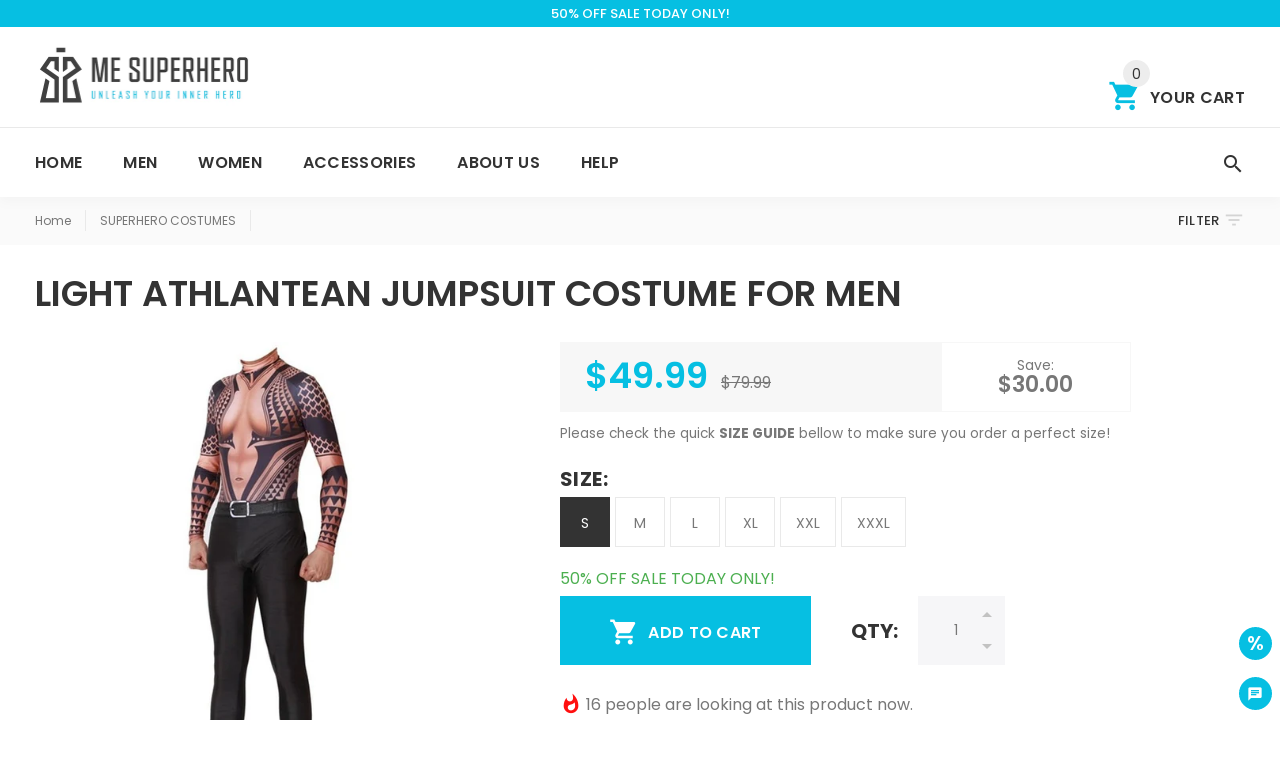

--- FILE ---
content_type: text/javascript
request_url: https://dashboard.wheelio-app.com/api/wheelioapp/getsettings?jsonp=WheelioAppJSONPCallback809&s=train-horn-kits.myshopify.com&d=train-horn-kits.myshopify.com&cu=https%3A%2F%2Fwww.mesuperhero.com%2Fproducts%2Flight-aquaman-jumpsuit-costume-for-men&uid=809
body_size: 12717
content:
window['WheelioAppJSONPCallback809']('U2FsdGVkX1/xPtrLEPqzPTZYHYC61nNeTow8E+dRHdEsGUB5/VUN11Powo9ipDR25IBEUICtXYWsu7+WW9Af4wdudqyxz1VqmbylhAgIRtAxoLPYETFjfjYcy+FGMmWRuagOezHxZhNzevf4I1DFzmpFHxM7FWsbV/2gtfhdDXPxspFE3WVSrvb5yKWt5JErCnlgaF2FYVZHVAAHUgJ6qRs3DbOxnTmNZZ4OqHpCWGtvauUFxcHI6nogKTzDTtD8s9rqAEn9/sqoqIO27IFHBkbfg0NPPcO+XGogYWtUFTFDZ+Vx62Ai14laJvCjRXmniVeG1RdnwTzqVUR9TP/z2r9K2GMUKrX59ILjI/d+4g65RX4wfRxbSa+E0gR/yn+Txu5zsnFCS2lMZemvNRaxi0o+sWtwBcTkYJvk5n/jY6Sfze9+59RSZM6MwaSqFHE+CtLxKidtkoUrOeoH8xEvJ6PrEjyRFmqBYGIhf8o9XtKAfR12Jz/hvcese9hM/1IqE07LpBYwBo5Om2urkaPohDSF3UWFDMg55a0/ZAkQ+LrJAYg8o0IBKIZc9WyNw2wlPHh/JDG7jv+sAAm+tYZM0WV4hWS/RN11qRr8kjNdInFR2Eyvz31ISPwp+nYzDCN/wyv4ikza4rsppBgXhbay7AHFJyKWj41KRU4cSHRtBcsvhSzF5A2wOq42SWdOKRymcVYHcK4qGm2FSq8yLfi93xJE5HSxWObjjbwhT4mbXwDtEe/U+ThAIJ7K6J4jKeLth+C8iJKB8n42Km/[base64]/MCT3YL49gB4JcawFmPvBX2Q+DtqrJpViw23M2RNjXQNt9IivvG8JKkp+oYkq/Hp1EQk4V7nDCx6t+qdO81pqkRcAzT2SlMH5gZMjq11efSfrrxl/kl7xcxLN6TFo/yVqsTulX+s7joULjORZlsh6gBKDzt3t3r5SDZmvYNPh0jYl6cK/EzFjE03UF6J9swuuFhd0SfVQ2ycwbVUrK0YMFVuOoapfMuWsSvKzGxEuk1TplipPnnl4dnwgSOsNwcJXcoCu43oxlKYjFOnIDPTZm/wsMrhCBtN/fSb2VdxAXvOIAp8zdgmYpmx0G/thjGKh2yL0bO0B/7+SbFwgR5iQcZhcUuaFJCiBDWeALhlDzIK2IwdX8kMowOsrT59G58jC4kVlyH1YyX8W6oZb7gGSQkXxBL6af9VubZiLqdv5dyVpm8Ca4eshPwDr+1N5jim0CPBccjr7Vg7ne+9CLo+Lj0bucNvhL7i+WWfZsVoCXcLaB5oIhAiV6Dq26ve/[base64]/35AC+F0cw8NhBGtet/6ZAzmoKuxNDcMX9n8fXj5ZVuZtqrcljsIXhA9EB2olbm6ihdijGQfKYrRcrC4DO2MsC2yZH/Q5kC1QnYOlYXprVPktOB2AS7XmNMFgm+Of/z8cajmvz91p/[base64]/jTf7+SbD7VrEBPMqpf6c3AsFPTH0IHLuOTHuOKJpVTD7JberxYk9x4Y1LtyyDtmh7CPJakZuSHJhEM526Z3j78VWtxMz6NKej5Nd8WAlrsygQ0U4Bu99LgIK2RosAnoMuOW0QFGDeK3GxghpsuJirw5/ndDS/[base64]/TQ3SVoY5DFdbVHBcme+zOsM4S0HqgzTU91DmDCK/sJDnnA3fIYVhQ5vDRRD8qusG8Mj7/GYA0bpNcH2T7KZtIXMFZJ+4YJz9jTpmRFTbLBY6F8eChTMq9aWa01Ywh/NydVOEGQvlaUrXfPGR0HUKMMraWEEMnqx3cm1ezmS1Vu4VTZ5imiyglwuBMV/OhGqw684nFoHQydfST5ES5x/4Cr4FJOBZm9L+0DCBaArtM05/rsEFkk7+sA41FozICzk7QBkWw6TazkXRAWQEUoKxvFqZAZIx7yhRiilPbaoxwDDzOM6qYXWzR6HqUxYkYhd67eAB0EsibO7g1PGJDaFsfpVVU0qZS/O8aroW9bt6UHAS3Ohs/Lx3epr30/rdS92gltBHrjrI70p8Lg3b1ZXcmt4otASD9/WHxq/dIUtOJpD8N3nhkwZvdws3a2JvJ3++Lm1WEUIeSyTcfw4O6qK04/buR/vUbKw/d4ipdLRh2WBmhphQU9q99/EVzKen+Fe/PNm9WZTjK/qus2q8SFFu06pKJRB2oXXNnoKRfQv4XY4uphZ7ws8s+dOgkOtmrOaO6cXDfQFOwsNKpX+BcA2uQ7yyI15AqKtFbTPCjJQnjzwd558d8vKwIHY77a3hMs0OT5FE64Z9pddWs9Ayi/8+1a9L+H0Wy1Y5D41zh129gAApnvb1wPd1p85sLoK2KV36srAP6eit07O1SxwjN3e6uALy6h8IzGxYPo8NeUa+pDV3Jd5Xt4HqSoEa0z+GXFTzqga7191iVvZML8bFmhK3Bgesn5DM9kHV8QqD+JA+06SfKQRpkdit9nNhxcH4yTYJM5ZSgKNpIdL4/rOCxLc1wvGQ6On/UQf/KxX/vKcSRltYJNToUrtJkW7JLJhaKmOar5XfbdxGgG8RRbB2DYr9bhTEU9MUrEHavBz1QDzf3l8uVE/cPBa4ZaZhP4Jguzq/L6H7LuhTqYJ/3vI7RCNxK2uLUemMjeqPX2uKYv8N3Y6fbh2uMnfF213xB5uyjROxjyn6Xm1NiVVNU7C1hJ1EzDHJO2Mn7ohizUlY8Fj5un7ZQWmjZgkAzgm5QGt5pOOWwkiAo3DOSwSNs8w6fbeod2ee8JkF33bW07vPS5V6SXX0hWylTysJ/wqcOSLCzpfKcWiR8Ov8BIItmRUyah8zxLNC5oN/3bmlBSpZ72NVkVGIvJTMkKqL6CSPdqiEJwLcCoh2fyQ/t/ygj6Yx0HtfENx3iDFv5hscavUNQnR85QxAfP8zlcOQAhwCIbm2U+eKlc+ApvH0mcYt+qyNbtf71LFK0zs3Tyu0fJqTpHzeB650tutAj8FUt5Bj2EKARF3nHCbYxUGj4aLVzQ8/PbNClb+m6GvC1Meqjy6nqeX+d0wg7RTDSxaXDzjcymA0rKtsrfYX1m2XkuTH2PK0bH7JUMTnfyCWEb9mANN47D6ArBW7KDZBfNWhvELM+HdjsdA1u9j3l3qpEzPcDNQKPCMUvSKDDTY5TDHoM6e2Aw94CbsStm/jPx26sZ+xA72vjYhvSzbVPcThPPpPPrBZdHBkza0rCDPWLTwJuKFmOuUw7nBkLhpgcr8H/S25aL3XIl7i8Bql/NLVv6FDoaYy62CzOvKXNeUTBdZfNGg/sLVXu7a6I6EyKETnE6b0QDc84gHrVX1cbMLVi9O6iv3lRUvfIFtr8mR4ueEcRB/BdVP80owtpeUFXMEsIrND4IJxNQIgdiBe62Km/JMUSIpsklWI92vW/a74jBogoObI4e6RWO8UFPhZw6ABv5RPg2KvrfeomZ4TWPZDy/Y+tSmhADFT2f1uNRKHGGVzLtS3vo+MOXV0GEJz8Nlic0d/Rqi72XIIaB0kejw/ywKb8zjQ2thTG+lQKrhsLXQfCyN/Kj015TWO8KI+Jyc6jq/KnABHjdSv+T8xsg4FMp1qrdkMPYJQX3zLmG0ghvDnmCzNdhfrKi1OKYQlPudYvip7kOftibyCoHL5dRpnfxkPMR45DjDIwlRN+3qkGKQ8KZtj2z52ODlxDk+KVs65axTBIi1Kzg22E4//e3aGkAuna6ck4vFCYRpw74NNGhNh0XytFT8pE/uCuuDuyGoIsstuBFzKAIZtTl0tDxUrpHhVAr9OkNL8a9kYOQGpdzeBJDBeI/fRwOY3zXs05u5VKTZnv/[base64]/JdYYFdqtdi3FwrnpxV99M9XI/kRovDO1wNUQoyE7aXbYTiZpTEE3w18jUfbzREBCJ3kpdn89LcR2YDG5oHGvOfX2do9rC5dwSACROBwLMic9bBGB1JoFxx9bukFJD6zvfHE+LL1rTOgp/naKH7GUFMm6cwIf4/[base64]/nsJKkaG3yS+Mwi35lUL9V4OKo2bEIDbIzjjq8vGHuG3ZR2mK6DZy2cVjfzMdbxp2QS26UNUOB3fm44xdAkhMSu+IuMC1li0vz3WS6mnVJqXSYTXTozowvJCrWxOePzSYUzcNLG92KRaazg9D140FV6XbcjJUApVQ7EAmMvc3L8hvUWre+pbOrX6LdH7VnCGGF/WeNsscj5W45owyipfcjhkzLz9srktcy28rEAwLPXgvrz7jwmz6YfxRYMdbQwCNQCT3a3W07EbUAQAExCowhhmr6/[base64]/LBxYsPEwM4bmGPt/Rt/e4aYuBzLHLAZbzutZfaPnePPfxl8/yH1NMqzKM4H9VJc/p5+EQl+fxgT3F0JJSqpmS8iH/UKPTLNOYfI0VIRHzF6cyRqUNbNcKD3Jo4kXx4sdiCeX9CcywCHszaBcyrNG0u6hDC/sQawh9uTnxmMo61ynzw/KjJUb0btyQgPmFHPRemodvVPSah2WxW9QZXhi1UeQxo95IO2e4z9e3+QfnyEE7uUjkHEcpD9RJFauixIzwyBMlOUBYc3QyfYQRf6ZO9Zd88PRfMlUu4z9psSqZx8RnBAAlTQkmkm1dN4MaFVWqHOtcvgyNRhvKKvrssyHu5SKkPjw3NbIXx1SyusldSKf+y/S6w3APxVZ4+iHBTfUqpVITRh8jrKXg+kp7vfi5gynl2UpCfFx8X5Fbiq2oI50w3gZC/nq3BvnLA2cWY4ZLLmRa9UUuyUIz61evk0E7Z6SM1K7mZW7a2Sd2VUiIxA4Dz5GSI1JYz/W+MkBLgtnAKdYWeryRWRpuDvYWkoG50O+vaXM5xFRRY0Bo7ju1s41GNaBSUVqVKhw8Yk34Qeccqa3nvafzyostiZ69WkdRlfVn/ycArvQZiFk5fTTtI6Z3C2ajDni6VFB9NaVBuscMoGnxF8kAu7iyakPPl+LpxUWXyGmWTrQTyBVvWIH8CR5QPxf1cSUSkaGFhiYYlpNFmLbXmTad9mjeQq93bNZ2ae4PB9qpx8Z8dKjHewugPBrgJ/C7BOGTmCzLSLHtWhsYfi2+Kw7fMLv75Ja1K7pMuOBxTa7jc8bdCiPABZ69V/TWRc+WJdTQY5J+HF33qSv3cSV+vVzrkH0tvXHPLgTXjBSyhJ8HsAsX9LBQI07iwppixmK8mRQtAsrVI3IvW9LQxkGCfM6v6dqwxGydPvDx32TRIgP7ysZ9tEn53T4wEjMlbG8frn6r1Xa0eJ33KROF/NWjGjHHD2R8kgwoFa6b+yZ/[base64]/ntDxbNhEZVmJqViWwOzs0bafjHZRNlE2SQEHhf9IdH05w/LbWH89xwRQsoXNq/5fxBjIZhv+QuNt6MwAUKRLKOCgLLAZEJgfOt9ID/jnkPLuBsbGKC8UGAMPa4s/VAvWoHw53VGWuNjOt+RhQgYet+HxBZKjgKFkKaEfT12vLeKMrvYLZHxSMru1cyYWalxtsbqZP6+SmWV8wNQ1iZSSN7NbuQkjH/7vy3/A7Bzu93J8KWWbd4MUsZBgF/ZDF9wU6QINZ2SgXB1JnPhK942qt+G79FZIXywk1m7t2Cjg1wVYmDAwpWIkd8l+8NLbCzlRaglh3FTvbwMV4Z0f04xI5idYaEWMt7oI2+58kxruOdgPjolhyWCKSVek31AX0swfUYbgIv3l37SFpHZ0EcCw23tAUa8b4LHRLIBmlldLqOz/vO/TH2z5R6P/7tnZsFrtNVekBdjj/7R2sAavd/vLZa63/cGoQSy679qrtxYlOR1mu2YokqlTpjTUYxAva80s7k/28jRy2KEDsil/CuH5apyab1QMqj5RoUm5LcMDtCKcjSxRlK2Z+Oq+hsylyZD5+UME+L5xGWiE336hRRRCyPqGjr4wYWyTnIi33LEV27oOTD5k4FtrRrLSQm0bAFsYGYjCp22KCs5TUmLNIVYFa9eCKWlUMv4sV4z2L8rb+UshIH7Pz9ySYqFMmGWtvSUmqMl3H2aOnHGBGdzZ/Du5aTwsU3YCOSGh6J+pBBGnpFCi7T4sVsOorxTjXHDdma5uLDICSrd3wbfP52QK/IbZBfoWx4Dx6Z1iCGOAS3rhPZn5NQjwzH6iuEBDlb+p+j38A/kyVUOu0a/rtSyfz7BMB68Ado+nDaXd9IkYZPbajbaZkJdOMpkuKuf5M7yg/S9Ef024WdusgrFL/aUPScPHDouksh3Xjd5Xk3dNJf97hDBmW8EnNELcNEGuQ3of1LUPNygz293rd85Myg/Cv6ipsaIKt22N/zaqhK7eBunHoVLTYUQ/wu8MhuYQSQOJIZngV6FKg1fc9Kib3j6toTex3RMLkwLWMD0EA0mlwgL5anbh0FFGDXSPaYR1rCSeSH/qEVq4Cj714FBbdAL8fTKkJntnfleqJ+ZHWizzW1NekwMBXRqrNrIjUthEkNusQjO0dwLH0BTVnPpU8Txtpfm/s9T+3B1GedEIeU6Ptvj2dPa/B/ut1+4UWPZK38fbMBOaswFjK5wbwuGhcH2PgKzoSGiJnDr02RIta9bNd7YsE6xC4lHz6f0PRKVyG8c6p7LVtGF8RKh3sdOzB0HjCF1re0lFVx+/D4a/rAdMhSMd4i4M45/WxMkPYKn8S4W5pURXyVuXoDerEj/ec9tuzSNM7/[base64]/dfBC4BUhyXS5RT7vWKsm9NBNgFCoqA68zsTjOusVUTm4VtsClvb+38bQH7YrVbqqElGHw8UPW0jkMOJsGAYUq2LCsQ1yd7IDDxa906ZE9dSrwRkhG0/cuu5pqLr3eQVtRE4gdh7JGjgQETeHdQ7SnbEU6i0WtKNOWnFCBWQAahZF/YtjcVAj8S5FG963oWBc6iqPvNpV2rQE6T83ZY3ZsdgaOOKCR331Bs+A5JMwAlpv4yYNnK0Tr7hQzpfwnnwhh6BGwrwHpcrZrkvgeHDM4PaS7572RFNQ/[base64]/uCV0QrsmK5qcNjncoMVTyTMAD9Sb10hnxRRK3llBuRycxUByO8rKAPAxfjoNSu51p4SnzeHPx2dlGNobqlQfSXNZVqSMo0w8vIEfrJDUk3d9z/n+sXoGTxpfDalQ02SaI70ekMZVzRl9GvZpwqqZBkLZruB0lS3MU5eAGx9ATfZqhIcYa9ydNgfjnIxmGAOVeWrCnWBOvgFSkezstSgdjduvIBlrLHxGtAuZDR54+JRRqmNCAClOjw/wTqqB75EG5/ImRhgWJeygpAes5ldYK7mu8dJk7sh3wHZ5F4MqtpmufAyH/IKet+ySn4FSOVWPa9lgC+GvRRK0ZE7fMGEW2/mPuRzqCnvURcAtJ5N7kX2boZORI+2jMHs8EFXYeqML3zOFVWkGXukiDtxtfMfH7h3yt/ym6AN0yh1qODtkpkevVYNthQeo6CJIuyievPjHntV2efz7aQGVU8BZqBGOXklHWF+Ou6tCp3cHHy9wSAOxh0Z1BlgbIu5PqjKZHp9bs+jHQrGCNIvwuHzKjPpFoUA9iq5fkDazO0MHkgHuhEL/bYlZMW/UL2x5JMfxqVBOU9fnZDxxcd06QBfp0RkEjdu11vfaZ3zAAGfki9PD9ChVbZQ34Ngnd7uSzDv3Qy0b8PMwoaTezozsoHP2VTcFEFxEhfvkcdoKyadIuOuxXu5lO96YqftWQRT1SvSB5dUSnCpQvVVXpLiXWJv15ZVQx5zNGT3tAj4hYCu5/AJpD7YuSgAgVSEE0BsrBEAOsg38p/WLtOo/7gZXLicerldNU7W1XVR12TyiU/kW3iUq3czv/1rz+mhfnwsVSSsROrRC6aWjhiddDsc2NWWwewyEbooMF0yhlKBZF6mw5cWVki4wt/Jni6i7V4DX9LrRyEiV7qPWMI9HRs4CCrpz4XxFYvx9BDJqq559W7KnN/aTgXV5Q0YSwH1aEYwCLtwgweMuOv70vxHuyRWQ19ndc5KS/SPUgd6bfStED0vt9ANN0tX4eEYk/Ac6zMzl1X4qDpXwB+tHbgx4BgPMNoo5dkbGdGt22zPx7bsM5znsCUfSYJNjTwk58vfkprQeN0qjubQLxbCEXP5bV4fE9bYPumZLNKsQfHt6Qvg3C1ffQa/7mmaKsTnwbbw357rQwmAQTVR8J2RoIzNnwL52IcqHnW/JltH88P3EaeWj5TLao/3TsQ8v+0iM2PyJguT/Y1nAizp7gnnp/TquZk0WE4rwSh0iTSnQ7B+rtiqrRRa828gI9xtZt61N1n20JK29HjXfBv1K3o5GaPKZAbGHqMfzd9HNUP/ceQx2sojJvsjeEe3qPGs9hsmY9dswvuvOmeBgvKBJIFe3GOUfw/TtCepDYtZJYa5vv9EzskydmqIdVUzDWqZbLorP50zE4riDOxm56mTZsOhetN1HLjfCjb56zpKmIUv5WbQ4uieiDxZ8sCJxa+xoyxvxEJdS/UDS7BQj9CMaamEcrT7YH4qVTphMJhr4nq6Cc9AFXIKmz1+JP/DYj9wcP7OdPsBG1sC5q+/igBfwFgARNhZiZCdI0heHweRUytzGTHumDatcDmj3Mnb5E43vNo7ip6E7b6V0fY8CVbWFjjgRsv/WiUKQi0THpL3W90oOYykRj2Tkv/izBL2fasw64mWBtolzrbe+b6SWxph9/yRpMq4ORY2dPLMBvl6d6YReM8EqoVsOnOpzHsTJnVQz9qV3OuJVEbhYhRC2aYn5MM4PBH9KoyjKkhNzwJrFaJyp7e2QumPcvjq8ISHzYuEa8OxYy6hybPMkLxLrvtb1V18T9DJQRGJGFHmxBReboH6WyI9yBHpHijux8Mx5+ZBidSu2ezAU/XoNll3aql')

--- FILE ---
content_type: text/javascript; charset=utf-8
request_url: https://www.mesuperhero.com/products/light-aquaman-jumpsuit-costume-for-men.js
body_size: 656
content:
{"id":3880216297542,"title":"Light AQUAMAN Jumpsuit Costume for Men","handle":"light-aquaman-jumpsuit-costume-for-men","description":"\u003cp\u003eLooking for a perfect AQUAMAN costume for Halloween or cosplay fun? Look no more as we got you covered. Get this unique one piece AQUAMAN cosplay suit and unleash your inner hero. Buy it today on a limited time mega sale before it ends!\u003c\/p\u003e","published_at":"2019-06-26T16:48:24+02:00","created_at":"2019-06-26T14:27:01+02:00","vendor":"ME SUPERHERO","type":"Costume","tags":["aqua man","aquaman","costume","king of the seas","men","size1c","szg04"],"price":4999,"price_min":4999,"price_max":4999,"available":true,"price_varies":false,"compare_at_price":7999,"compare_at_price_min":7999,"compare_at_price_max":7999,"compare_at_price_varies":false,"variants":[{"id":29218823798854,"title":"S \/ Skin","option1":"S","option2":"Skin","option3":null,"sku":"19436683-a-s-men","requires_shipping":true,"taxable":false,"featured_image":{"id":11815723466822,"product_id":3880216297542,"position":2,"created_at":"2019-06-26T14:27:05+02:00","updated_at":"2019-10-19T00:46:11+02:00","alt":null,"width":640,"height":640,"src":"https:\/\/cdn.shopify.com\/s\/files\/1\/1483\/4724\/products\/product-image-870281645.jpg?v=1571438771","variant_ids":[29218823798854,29218823831622,29218823897158,29218823929926,29218823962694,29218823995462]},"available":true,"name":"Light AQUAMAN Jumpsuit Costume for Men - S \/ Skin","public_title":"S \/ Skin","options":["S","Skin"],"price":4999,"weight":0,"compare_at_price":7999,"inventory_quantity":20,"inventory_management":"shopify","inventory_policy":"deny","barcode":null,"featured_media":{"alt":null,"id":1841470406726,"position":2,"preview_image":{"aspect_ratio":1.0,"height":640,"width":640,"src":"https:\/\/cdn.shopify.com\/s\/files\/1\/1483\/4724\/products\/product-image-870281645.jpg?v=1571438771"}},"requires_selling_plan":false,"selling_plan_allocations":[]},{"id":29218823929926,"title":"M \/ Skin","option1":"M","option2":"Skin","option3":null,"sku":"19436683-a-m-men","requires_shipping":true,"taxable":false,"featured_image":{"id":11815723466822,"product_id":3880216297542,"position":2,"created_at":"2019-06-26T14:27:05+02:00","updated_at":"2019-10-19T00:46:11+02:00","alt":null,"width":640,"height":640,"src":"https:\/\/cdn.shopify.com\/s\/files\/1\/1483\/4724\/products\/product-image-870281645.jpg?v=1571438771","variant_ids":[29218823798854,29218823831622,29218823897158,29218823929926,29218823962694,29218823995462]},"available":true,"name":"Light AQUAMAN Jumpsuit Costume for Men - M \/ Skin","public_title":"M \/ Skin","options":["M","Skin"],"price":4999,"weight":0,"compare_at_price":7999,"inventory_quantity":20,"inventory_management":"shopify","inventory_policy":"deny","barcode":null,"featured_media":{"alt":null,"id":1841470406726,"position":2,"preview_image":{"aspect_ratio":1.0,"height":640,"width":640,"src":"https:\/\/cdn.shopify.com\/s\/files\/1\/1483\/4724\/products\/product-image-870281645.jpg?v=1571438771"}},"requires_selling_plan":false,"selling_plan_allocations":[]},{"id":29218823897158,"title":"L \/ Skin","option1":"L","option2":"Skin","option3":null,"sku":"19436683-a-l-men","requires_shipping":true,"taxable":false,"featured_image":{"id":11815723466822,"product_id":3880216297542,"position":2,"created_at":"2019-06-26T14:27:05+02:00","updated_at":"2019-10-19T00:46:11+02:00","alt":null,"width":640,"height":640,"src":"https:\/\/cdn.shopify.com\/s\/files\/1\/1483\/4724\/products\/product-image-870281645.jpg?v=1571438771","variant_ids":[29218823798854,29218823831622,29218823897158,29218823929926,29218823962694,29218823995462]},"available":true,"name":"Light AQUAMAN Jumpsuit Costume for Men - L \/ Skin","public_title":"L \/ Skin","options":["L","Skin"],"price":4999,"weight":0,"compare_at_price":7999,"inventory_quantity":20,"inventory_management":"shopify","inventory_policy":"deny","barcode":null,"featured_media":{"alt":null,"id":1841470406726,"position":2,"preview_image":{"aspect_ratio":1.0,"height":640,"width":640,"src":"https:\/\/cdn.shopify.com\/s\/files\/1\/1483\/4724\/products\/product-image-870281645.jpg?v=1571438771"}},"requires_selling_plan":false,"selling_plan_allocations":[]},{"id":29218823831622,"title":"XL \/ Skin","option1":"XL","option2":"Skin","option3":null,"sku":"19436683-a-xl-men","requires_shipping":true,"taxable":false,"featured_image":{"id":11815723466822,"product_id":3880216297542,"position":2,"created_at":"2019-06-26T14:27:05+02:00","updated_at":"2019-10-19T00:46:11+02:00","alt":null,"width":640,"height":640,"src":"https:\/\/cdn.shopify.com\/s\/files\/1\/1483\/4724\/products\/product-image-870281645.jpg?v=1571438771","variant_ids":[29218823798854,29218823831622,29218823897158,29218823929926,29218823962694,29218823995462]},"available":true,"name":"Light AQUAMAN Jumpsuit Costume for Men - XL \/ Skin","public_title":"XL \/ Skin","options":["XL","Skin"],"price":4999,"weight":0,"compare_at_price":7999,"inventory_quantity":20,"inventory_management":"shopify","inventory_policy":"deny","barcode":null,"featured_media":{"alt":null,"id":1841470406726,"position":2,"preview_image":{"aspect_ratio":1.0,"height":640,"width":640,"src":"https:\/\/cdn.shopify.com\/s\/files\/1\/1483\/4724\/products\/product-image-870281645.jpg?v=1571438771"}},"requires_selling_plan":false,"selling_plan_allocations":[]},{"id":29218823962694,"title":"XXL \/ Skin","option1":"XXL","option2":"Skin","option3":null,"sku":"19436683-a-xxl-men","requires_shipping":true,"taxable":false,"featured_image":{"id":11815723466822,"product_id":3880216297542,"position":2,"created_at":"2019-06-26T14:27:05+02:00","updated_at":"2019-10-19T00:46:11+02:00","alt":null,"width":640,"height":640,"src":"https:\/\/cdn.shopify.com\/s\/files\/1\/1483\/4724\/products\/product-image-870281645.jpg?v=1571438771","variant_ids":[29218823798854,29218823831622,29218823897158,29218823929926,29218823962694,29218823995462]},"available":true,"name":"Light AQUAMAN Jumpsuit Costume for Men - XXL \/ Skin","public_title":"XXL \/ Skin","options":["XXL","Skin"],"price":4999,"weight":0,"compare_at_price":7999,"inventory_quantity":20,"inventory_management":"shopify","inventory_policy":"deny","barcode":null,"featured_media":{"alt":null,"id":1841470406726,"position":2,"preview_image":{"aspect_ratio":1.0,"height":640,"width":640,"src":"https:\/\/cdn.shopify.com\/s\/files\/1\/1483\/4724\/products\/product-image-870281645.jpg?v=1571438771"}},"requires_selling_plan":false,"selling_plan_allocations":[]},{"id":29218823995462,"title":"XXXL \/ Skin","option1":"XXXL","option2":"Skin","option3":null,"sku":"19436683-a-xxxl-men","requires_shipping":true,"taxable":false,"featured_image":{"id":11815723466822,"product_id":3880216297542,"position":2,"created_at":"2019-06-26T14:27:05+02:00","updated_at":"2019-10-19T00:46:11+02:00","alt":null,"width":640,"height":640,"src":"https:\/\/cdn.shopify.com\/s\/files\/1\/1483\/4724\/products\/product-image-870281645.jpg?v=1571438771","variant_ids":[29218823798854,29218823831622,29218823897158,29218823929926,29218823962694,29218823995462]},"available":true,"name":"Light AQUAMAN Jumpsuit Costume for Men - XXXL \/ Skin","public_title":"XXXL \/ Skin","options":["XXXL","Skin"],"price":4999,"weight":0,"compare_at_price":7999,"inventory_quantity":20,"inventory_management":"shopify","inventory_policy":"deny","barcode":null,"featured_media":{"alt":null,"id":1841470406726,"position":2,"preview_image":{"aspect_ratio":1.0,"height":640,"width":640,"src":"https:\/\/cdn.shopify.com\/s\/files\/1\/1483\/4724\/products\/product-image-870281645.jpg?v=1571438771"}},"requires_selling_plan":false,"selling_plan_allocations":[]}],"images":["\/\/cdn.shopify.com\/s\/files\/1\/1483\/4724\/products\/product-image-794931050.jpg?v=1571438771","\/\/cdn.shopify.com\/s\/files\/1\/1483\/4724\/products\/product-image-870281645.jpg?v=1571438771","\/\/cdn.shopify.com\/s\/files\/1\/1483\/4724\/products\/product-image-794931053.jpg?v=1571438771","\/\/cdn.shopify.com\/s\/files\/1\/1483\/4724\/products\/product-image-794931052.jpg?v=1571438771"],"featured_image":"\/\/cdn.shopify.com\/s\/files\/1\/1483\/4724\/products\/product-image-794931050.jpg?v=1571438771","options":[{"name":"Size","position":1,"values":["S","M","L","XL","XXL","XXXL"]},{"name":"Color","position":2,"values":["Skin"]}],"url":"\/products\/light-aquaman-jumpsuit-costume-for-men","media":[{"alt":null,"id":1841470341190,"position":1,"preview_image":{"aspect_ratio":1.0,"height":1000,"width":1000,"src":"https:\/\/cdn.shopify.com\/s\/files\/1\/1483\/4724\/products\/product-image-794931050.jpg?v=1571438771"},"aspect_ratio":1.0,"height":1000,"media_type":"image","src":"https:\/\/cdn.shopify.com\/s\/files\/1\/1483\/4724\/products\/product-image-794931050.jpg?v=1571438771","width":1000},{"alt":null,"id":1841470406726,"position":2,"preview_image":{"aspect_ratio":1.0,"height":640,"width":640,"src":"https:\/\/cdn.shopify.com\/s\/files\/1\/1483\/4724\/products\/product-image-870281645.jpg?v=1571438771"},"aspect_ratio":1.0,"height":640,"media_type":"image","src":"https:\/\/cdn.shopify.com\/s\/files\/1\/1483\/4724\/products\/product-image-870281645.jpg?v=1571438771","width":640},{"alt":null,"id":1841470439494,"position":3,"preview_image":{"aspect_ratio":1.0,"height":1000,"width":1000,"src":"https:\/\/cdn.shopify.com\/s\/files\/1\/1483\/4724\/products\/product-image-794931053.jpg?v=1571438771"},"aspect_ratio":1.0,"height":1000,"media_type":"image","src":"https:\/\/cdn.shopify.com\/s\/files\/1\/1483\/4724\/products\/product-image-794931053.jpg?v=1571438771","width":1000},{"alt":null,"id":1841470373958,"position":4,"preview_image":{"aspect_ratio":1.0,"height":1000,"width":1000,"src":"https:\/\/cdn.shopify.com\/s\/files\/1\/1483\/4724\/products\/product-image-794931052.jpg?v=1571438771"},"aspect_ratio":1.0,"height":1000,"media_type":"image","src":"https:\/\/cdn.shopify.com\/s\/files\/1\/1483\/4724\/products\/product-image-794931052.jpg?v=1571438771","width":1000}],"requires_selling_plan":false,"selling_plan_groups":[]}